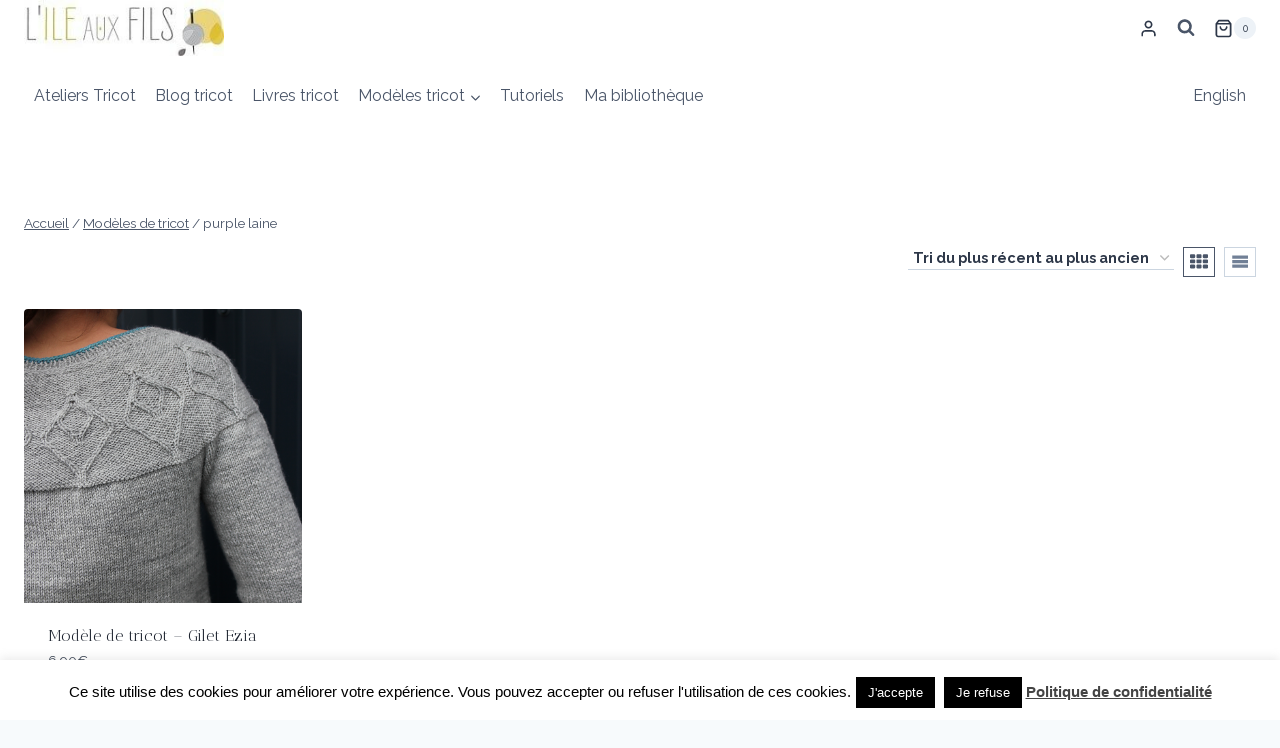

--- FILE ---
content_type: text/html; charset=utf-8
request_url: https://www.google.com/recaptcha/api2/anchor?ar=1&k=6LeZxYAUAAAAAEy5WOVL1ypH5dJ6sxDOOcYBN1Rs&co=aHR0cHM6Ly93d3cubGlsb2ZpbC5jb206NDQz&hl=fr&v=PoyoqOPhxBO7pBk68S4YbpHZ&size=invisible&anchor-ms=20000&execute-ms=30000&cb=k6ycwurjsy9b
body_size: 48803
content:
<!DOCTYPE HTML><html dir="ltr" lang="fr"><head><meta http-equiv="Content-Type" content="text/html; charset=UTF-8">
<meta http-equiv="X-UA-Compatible" content="IE=edge">
<title>reCAPTCHA</title>
<style type="text/css">
/* cyrillic-ext */
@font-face {
  font-family: 'Roboto';
  font-style: normal;
  font-weight: 400;
  font-stretch: 100%;
  src: url(//fonts.gstatic.com/s/roboto/v48/KFO7CnqEu92Fr1ME7kSn66aGLdTylUAMa3GUBHMdazTgWw.woff2) format('woff2');
  unicode-range: U+0460-052F, U+1C80-1C8A, U+20B4, U+2DE0-2DFF, U+A640-A69F, U+FE2E-FE2F;
}
/* cyrillic */
@font-face {
  font-family: 'Roboto';
  font-style: normal;
  font-weight: 400;
  font-stretch: 100%;
  src: url(//fonts.gstatic.com/s/roboto/v48/KFO7CnqEu92Fr1ME7kSn66aGLdTylUAMa3iUBHMdazTgWw.woff2) format('woff2');
  unicode-range: U+0301, U+0400-045F, U+0490-0491, U+04B0-04B1, U+2116;
}
/* greek-ext */
@font-face {
  font-family: 'Roboto';
  font-style: normal;
  font-weight: 400;
  font-stretch: 100%;
  src: url(//fonts.gstatic.com/s/roboto/v48/KFO7CnqEu92Fr1ME7kSn66aGLdTylUAMa3CUBHMdazTgWw.woff2) format('woff2');
  unicode-range: U+1F00-1FFF;
}
/* greek */
@font-face {
  font-family: 'Roboto';
  font-style: normal;
  font-weight: 400;
  font-stretch: 100%;
  src: url(//fonts.gstatic.com/s/roboto/v48/KFO7CnqEu92Fr1ME7kSn66aGLdTylUAMa3-UBHMdazTgWw.woff2) format('woff2');
  unicode-range: U+0370-0377, U+037A-037F, U+0384-038A, U+038C, U+038E-03A1, U+03A3-03FF;
}
/* math */
@font-face {
  font-family: 'Roboto';
  font-style: normal;
  font-weight: 400;
  font-stretch: 100%;
  src: url(//fonts.gstatic.com/s/roboto/v48/KFO7CnqEu92Fr1ME7kSn66aGLdTylUAMawCUBHMdazTgWw.woff2) format('woff2');
  unicode-range: U+0302-0303, U+0305, U+0307-0308, U+0310, U+0312, U+0315, U+031A, U+0326-0327, U+032C, U+032F-0330, U+0332-0333, U+0338, U+033A, U+0346, U+034D, U+0391-03A1, U+03A3-03A9, U+03B1-03C9, U+03D1, U+03D5-03D6, U+03F0-03F1, U+03F4-03F5, U+2016-2017, U+2034-2038, U+203C, U+2040, U+2043, U+2047, U+2050, U+2057, U+205F, U+2070-2071, U+2074-208E, U+2090-209C, U+20D0-20DC, U+20E1, U+20E5-20EF, U+2100-2112, U+2114-2115, U+2117-2121, U+2123-214F, U+2190, U+2192, U+2194-21AE, U+21B0-21E5, U+21F1-21F2, U+21F4-2211, U+2213-2214, U+2216-22FF, U+2308-230B, U+2310, U+2319, U+231C-2321, U+2336-237A, U+237C, U+2395, U+239B-23B7, U+23D0, U+23DC-23E1, U+2474-2475, U+25AF, U+25B3, U+25B7, U+25BD, U+25C1, U+25CA, U+25CC, U+25FB, U+266D-266F, U+27C0-27FF, U+2900-2AFF, U+2B0E-2B11, U+2B30-2B4C, U+2BFE, U+3030, U+FF5B, U+FF5D, U+1D400-1D7FF, U+1EE00-1EEFF;
}
/* symbols */
@font-face {
  font-family: 'Roboto';
  font-style: normal;
  font-weight: 400;
  font-stretch: 100%;
  src: url(//fonts.gstatic.com/s/roboto/v48/KFO7CnqEu92Fr1ME7kSn66aGLdTylUAMaxKUBHMdazTgWw.woff2) format('woff2');
  unicode-range: U+0001-000C, U+000E-001F, U+007F-009F, U+20DD-20E0, U+20E2-20E4, U+2150-218F, U+2190, U+2192, U+2194-2199, U+21AF, U+21E6-21F0, U+21F3, U+2218-2219, U+2299, U+22C4-22C6, U+2300-243F, U+2440-244A, U+2460-24FF, U+25A0-27BF, U+2800-28FF, U+2921-2922, U+2981, U+29BF, U+29EB, U+2B00-2BFF, U+4DC0-4DFF, U+FFF9-FFFB, U+10140-1018E, U+10190-1019C, U+101A0, U+101D0-101FD, U+102E0-102FB, U+10E60-10E7E, U+1D2C0-1D2D3, U+1D2E0-1D37F, U+1F000-1F0FF, U+1F100-1F1AD, U+1F1E6-1F1FF, U+1F30D-1F30F, U+1F315, U+1F31C, U+1F31E, U+1F320-1F32C, U+1F336, U+1F378, U+1F37D, U+1F382, U+1F393-1F39F, U+1F3A7-1F3A8, U+1F3AC-1F3AF, U+1F3C2, U+1F3C4-1F3C6, U+1F3CA-1F3CE, U+1F3D4-1F3E0, U+1F3ED, U+1F3F1-1F3F3, U+1F3F5-1F3F7, U+1F408, U+1F415, U+1F41F, U+1F426, U+1F43F, U+1F441-1F442, U+1F444, U+1F446-1F449, U+1F44C-1F44E, U+1F453, U+1F46A, U+1F47D, U+1F4A3, U+1F4B0, U+1F4B3, U+1F4B9, U+1F4BB, U+1F4BF, U+1F4C8-1F4CB, U+1F4D6, U+1F4DA, U+1F4DF, U+1F4E3-1F4E6, U+1F4EA-1F4ED, U+1F4F7, U+1F4F9-1F4FB, U+1F4FD-1F4FE, U+1F503, U+1F507-1F50B, U+1F50D, U+1F512-1F513, U+1F53E-1F54A, U+1F54F-1F5FA, U+1F610, U+1F650-1F67F, U+1F687, U+1F68D, U+1F691, U+1F694, U+1F698, U+1F6AD, U+1F6B2, U+1F6B9-1F6BA, U+1F6BC, U+1F6C6-1F6CF, U+1F6D3-1F6D7, U+1F6E0-1F6EA, U+1F6F0-1F6F3, U+1F6F7-1F6FC, U+1F700-1F7FF, U+1F800-1F80B, U+1F810-1F847, U+1F850-1F859, U+1F860-1F887, U+1F890-1F8AD, U+1F8B0-1F8BB, U+1F8C0-1F8C1, U+1F900-1F90B, U+1F93B, U+1F946, U+1F984, U+1F996, U+1F9E9, U+1FA00-1FA6F, U+1FA70-1FA7C, U+1FA80-1FA89, U+1FA8F-1FAC6, U+1FACE-1FADC, U+1FADF-1FAE9, U+1FAF0-1FAF8, U+1FB00-1FBFF;
}
/* vietnamese */
@font-face {
  font-family: 'Roboto';
  font-style: normal;
  font-weight: 400;
  font-stretch: 100%;
  src: url(//fonts.gstatic.com/s/roboto/v48/KFO7CnqEu92Fr1ME7kSn66aGLdTylUAMa3OUBHMdazTgWw.woff2) format('woff2');
  unicode-range: U+0102-0103, U+0110-0111, U+0128-0129, U+0168-0169, U+01A0-01A1, U+01AF-01B0, U+0300-0301, U+0303-0304, U+0308-0309, U+0323, U+0329, U+1EA0-1EF9, U+20AB;
}
/* latin-ext */
@font-face {
  font-family: 'Roboto';
  font-style: normal;
  font-weight: 400;
  font-stretch: 100%;
  src: url(//fonts.gstatic.com/s/roboto/v48/KFO7CnqEu92Fr1ME7kSn66aGLdTylUAMa3KUBHMdazTgWw.woff2) format('woff2');
  unicode-range: U+0100-02BA, U+02BD-02C5, U+02C7-02CC, U+02CE-02D7, U+02DD-02FF, U+0304, U+0308, U+0329, U+1D00-1DBF, U+1E00-1E9F, U+1EF2-1EFF, U+2020, U+20A0-20AB, U+20AD-20C0, U+2113, U+2C60-2C7F, U+A720-A7FF;
}
/* latin */
@font-face {
  font-family: 'Roboto';
  font-style: normal;
  font-weight: 400;
  font-stretch: 100%;
  src: url(//fonts.gstatic.com/s/roboto/v48/KFO7CnqEu92Fr1ME7kSn66aGLdTylUAMa3yUBHMdazQ.woff2) format('woff2');
  unicode-range: U+0000-00FF, U+0131, U+0152-0153, U+02BB-02BC, U+02C6, U+02DA, U+02DC, U+0304, U+0308, U+0329, U+2000-206F, U+20AC, U+2122, U+2191, U+2193, U+2212, U+2215, U+FEFF, U+FFFD;
}
/* cyrillic-ext */
@font-face {
  font-family: 'Roboto';
  font-style: normal;
  font-weight: 500;
  font-stretch: 100%;
  src: url(//fonts.gstatic.com/s/roboto/v48/KFO7CnqEu92Fr1ME7kSn66aGLdTylUAMa3GUBHMdazTgWw.woff2) format('woff2');
  unicode-range: U+0460-052F, U+1C80-1C8A, U+20B4, U+2DE0-2DFF, U+A640-A69F, U+FE2E-FE2F;
}
/* cyrillic */
@font-face {
  font-family: 'Roboto';
  font-style: normal;
  font-weight: 500;
  font-stretch: 100%;
  src: url(//fonts.gstatic.com/s/roboto/v48/KFO7CnqEu92Fr1ME7kSn66aGLdTylUAMa3iUBHMdazTgWw.woff2) format('woff2');
  unicode-range: U+0301, U+0400-045F, U+0490-0491, U+04B0-04B1, U+2116;
}
/* greek-ext */
@font-face {
  font-family: 'Roboto';
  font-style: normal;
  font-weight: 500;
  font-stretch: 100%;
  src: url(//fonts.gstatic.com/s/roboto/v48/KFO7CnqEu92Fr1ME7kSn66aGLdTylUAMa3CUBHMdazTgWw.woff2) format('woff2');
  unicode-range: U+1F00-1FFF;
}
/* greek */
@font-face {
  font-family: 'Roboto';
  font-style: normal;
  font-weight: 500;
  font-stretch: 100%;
  src: url(//fonts.gstatic.com/s/roboto/v48/KFO7CnqEu92Fr1ME7kSn66aGLdTylUAMa3-UBHMdazTgWw.woff2) format('woff2');
  unicode-range: U+0370-0377, U+037A-037F, U+0384-038A, U+038C, U+038E-03A1, U+03A3-03FF;
}
/* math */
@font-face {
  font-family: 'Roboto';
  font-style: normal;
  font-weight: 500;
  font-stretch: 100%;
  src: url(//fonts.gstatic.com/s/roboto/v48/KFO7CnqEu92Fr1ME7kSn66aGLdTylUAMawCUBHMdazTgWw.woff2) format('woff2');
  unicode-range: U+0302-0303, U+0305, U+0307-0308, U+0310, U+0312, U+0315, U+031A, U+0326-0327, U+032C, U+032F-0330, U+0332-0333, U+0338, U+033A, U+0346, U+034D, U+0391-03A1, U+03A3-03A9, U+03B1-03C9, U+03D1, U+03D5-03D6, U+03F0-03F1, U+03F4-03F5, U+2016-2017, U+2034-2038, U+203C, U+2040, U+2043, U+2047, U+2050, U+2057, U+205F, U+2070-2071, U+2074-208E, U+2090-209C, U+20D0-20DC, U+20E1, U+20E5-20EF, U+2100-2112, U+2114-2115, U+2117-2121, U+2123-214F, U+2190, U+2192, U+2194-21AE, U+21B0-21E5, U+21F1-21F2, U+21F4-2211, U+2213-2214, U+2216-22FF, U+2308-230B, U+2310, U+2319, U+231C-2321, U+2336-237A, U+237C, U+2395, U+239B-23B7, U+23D0, U+23DC-23E1, U+2474-2475, U+25AF, U+25B3, U+25B7, U+25BD, U+25C1, U+25CA, U+25CC, U+25FB, U+266D-266F, U+27C0-27FF, U+2900-2AFF, U+2B0E-2B11, U+2B30-2B4C, U+2BFE, U+3030, U+FF5B, U+FF5D, U+1D400-1D7FF, U+1EE00-1EEFF;
}
/* symbols */
@font-face {
  font-family: 'Roboto';
  font-style: normal;
  font-weight: 500;
  font-stretch: 100%;
  src: url(//fonts.gstatic.com/s/roboto/v48/KFO7CnqEu92Fr1ME7kSn66aGLdTylUAMaxKUBHMdazTgWw.woff2) format('woff2');
  unicode-range: U+0001-000C, U+000E-001F, U+007F-009F, U+20DD-20E0, U+20E2-20E4, U+2150-218F, U+2190, U+2192, U+2194-2199, U+21AF, U+21E6-21F0, U+21F3, U+2218-2219, U+2299, U+22C4-22C6, U+2300-243F, U+2440-244A, U+2460-24FF, U+25A0-27BF, U+2800-28FF, U+2921-2922, U+2981, U+29BF, U+29EB, U+2B00-2BFF, U+4DC0-4DFF, U+FFF9-FFFB, U+10140-1018E, U+10190-1019C, U+101A0, U+101D0-101FD, U+102E0-102FB, U+10E60-10E7E, U+1D2C0-1D2D3, U+1D2E0-1D37F, U+1F000-1F0FF, U+1F100-1F1AD, U+1F1E6-1F1FF, U+1F30D-1F30F, U+1F315, U+1F31C, U+1F31E, U+1F320-1F32C, U+1F336, U+1F378, U+1F37D, U+1F382, U+1F393-1F39F, U+1F3A7-1F3A8, U+1F3AC-1F3AF, U+1F3C2, U+1F3C4-1F3C6, U+1F3CA-1F3CE, U+1F3D4-1F3E0, U+1F3ED, U+1F3F1-1F3F3, U+1F3F5-1F3F7, U+1F408, U+1F415, U+1F41F, U+1F426, U+1F43F, U+1F441-1F442, U+1F444, U+1F446-1F449, U+1F44C-1F44E, U+1F453, U+1F46A, U+1F47D, U+1F4A3, U+1F4B0, U+1F4B3, U+1F4B9, U+1F4BB, U+1F4BF, U+1F4C8-1F4CB, U+1F4D6, U+1F4DA, U+1F4DF, U+1F4E3-1F4E6, U+1F4EA-1F4ED, U+1F4F7, U+1F4F9-1F4FB, U+1F4FD-1F4FE, U+1F503, U+1F507-1F50B, U+1F50D, U+1F512-1F513, U+1F53E-1F54A, U+1F54F-1F5FA, U+1F610, U+1F650-1F67F, U+1F687, U+1F68D, U+1F691, U+1F694, U+1F698, U+1F6AD, U+1F6B2, U+1F6B9-1F6BA, U+1F6BC, U+1F6C6-1F6CF, U+1F6D3-1F6D7, U+1F6E0-1F6EA, U+1F6F0-1F6F3, U+1F6F7-1F6FC, U+1F700-1F7FF, U+1F800-1F80B, U+1F810-1F847, U+1F850-1F859, U+1F860-1F887, U+1F890-1F8AD, U+1F8B0-1F8BB, U+1F8C0-1F8C1, U+1F900-1F90B, U+1F93B, U+1F946, U+1F984, U+1F996, U+1F9E9, U+1FA00-1FA6F, U+1FA70-1FA7C, U+1FA80-1FA89, U+1FA8F-1FAC6, U+1FACE-1FADC, U+1FADF-1FAE9, U+1FAF0-1FAF8, U+1FB00-1FBFF;
}
/* vietnamese */
@font-face {
  font-family: 'Roboto';
  font-style: normal;
  font-weight: 500;
  font-stretch: 100%;
  src: url(//fonts.gstatic.com/s/roboto/v48/KFO7CnqEu92Fr1ME7kSn66aGLdTylUAMa3OUBHMdazTgWw.woff2) format('woff2');
  unicode-range: U+0102-0103, U+0110-0111, U+0128-0129, U+0168-0169, U+01A0-01A1, U+01AF-01B0, U+0300-0301, U+0303-0304, U+0308-0309, U+0323, U+0329, U+1EA0-1EF9, U+20AB;
}
/* latin-ext */
@font-face {
  font-family: 'Roboto';
  font-style: normal;
  font-weight: 500;
  font-stretch: 100%;
  src: url(//fonts.gstatic.com/s/roboto/v48/KFO7CnqEu92Fr1ME7kSn66aGLdTylUAMa3KUBHMdazTgWw.woff2) format('woff2');
  unicode-range: U+0100-02BA, U+02BD-02C5, U+02C7-02CC, U+02CE-02D7, U+02DD-02FF, U+0304, U+0308, U+0329, U+1D00-1DBF, U+1E00-1E9F, U+1EF2-1EFF, U+2020, U+20A0-20AB, U+20AD-20C0, U+2113, U+2C60-2C7F, U+A720-A7FF;
}
/* latin */
@font-face {
  font-family: 'Roboto';
  font-style: normal;
  font-weight: 500;
  font-stretch: 100%;
  src: url(//fonts.gstatic.com/s/roboto/v48/KFO7CnqEu92Fr1ME7kSn66aGLdTylUAMa3yUBHMdazQ.woff2) format('woff2');
  unicode-range: U+0000-00FF, U+0131, U+0152-0153, U+02BB-02BC, U+02C6, U+02DA, U+02DC, U+0304, U+0308, U+0329, U+2000-206F, U+20AC, U+2122, U+2191, U+2193, U+2212, U+2215, U+FEFF, U+FFFD;
}
/* cyrillic-ext */
@font-face {
  font-family: 'Roboto';
  font-style: normal;
  font-weight: 900;
  font-stretch: 100%;
  src: url(//fonts.gstatic.com/s/roboto/v48/KFO7CnqEu92Fr1ME7kSn66aGLdTylUAMa3GUBHMdazTgWw.woff2) format('woff2');
  unicode-range: U+0460-052F, U+1C80-1C8A, U+20B4, U+2DE0-2DFF, U+A640-A69F, U+FE2E-FE2F;
}
/* cyrillic */
@font-face {
  font-family: 'Roboto';
  font-style: normal;
  font-weight: 900;
  font-stretch: 100%;
  src: url(//fonts.gstatic.com/s/roboto/v48/KFO7CnqEu92Fr1ME7kSn66aGLdTylUAMa3iUBHMdazTgWw.woff2) format('woff2');
  unicode-range: U+0301, U+0400-045F, U+0490-0491, U+04B0-04B1, U+2116;
}
/* greek-ext */
@font-face {
  font-family: 'Roboto';
  font-style: normal;
  font-weight: 900;
  font-stretch: 100%;
  src: url(//fonts.gstatic.com/s/roboto/v48/KFO7CnqEu92Fr1ME7kSn66aGLdTylUAMa3CUBHMdazTgWw.woff2) format('woff2');
  unicode-range: U+1F00-1FFF;
}
/* greek */
@font-face {
  font-family: 'Roboto';
  font-style: normal;
  font-weight: 900;
  font-stretch: 100%;
  src: url(//fonts.gstatic.com/s/roboto/v48/KFO7CnqEu92Fr1ME7kSn66aGLdTylUAMa3-UBHMdazTgWw.woff2) format('woff2');
  unicode-range: U+0370-0377, U+037A-037F, U+0384-038A, U+038C, U+038E-03A1, U+03A3-03FF;
}
/* math */
@font-face {
  font-family: 'Roboto';
  font-style: normal;
  font-weight: 900;
  font-stretch: 100%;
  src: url(//fonts.gstatic.com/s/roboto/v48/KFO7CnqEu92Fr1ME7kSn66aGLdTylUAMawCUBHMdazTgWw.woff2) format('woff2');
  unicode-range: U+0302-0303, U+0305, U+0307-0308, U+0310, U+0312, U+0315, U+031A, U+0326-0327, U+032C, U+032F-0330, U+0332-0333, U+0338, U+033A, U+0346, U+034D, U+0391-03A1, U+03A3-03A9, U+03B1-03C9, U+03D1, U+03D5-03D6, U+03F0-03F1, U+03F4-03F5, U+2016-2017, U+2034-2038, U+203C, U+2040, U+2043, U+2047, U+2050, U+2057, U+205F, U+2070-2071, U+2074-208E, U+2090-209C, U+20D0-20DC, U+20E1, U+20E5-20EF, U+2100-2112, U+2114-2115, U+2117-2121, U+2123-214F, U+2190, U+2192, U+2194-21AE, U+21B0-21E5, U+21F1-21F2, U+21F4-2211, U+2213-2214, U+2216-22FF, U+2308-230B, U+2310, U+2319, U+231C-2321, U+2336-237A, U+237C, U+2395, U+239B-23B7, U+23D0, U+23DC-23E1, U+2474-2475, U+25AF, U+25B3, U+25B7, U+25BD, U+25C1, U+25CA, U+25CC, U+25FB, U+266D-266F, U+27C0-27FF, U+2900-2AFF, U+2B0E-2B11, U+2B30-2B4C, U+2BFE, U+3030, U+FF5B, U+FF5D, U+1D400-1D7FF, U+1EE00-1EEFF;
}
/* symbols */
@font-face {
  font-family: 'Roboto';
  font-style: normal;
  font-weight: 900;
  font-stretch: 100%;
  src: url(//fonts.gstatic.com/s/roboto/v48/KFO7CnqEu92Fr1ME7kSn66aGLdTylUAMaxKUBHMdazTgWw.woff2) format('woff2');
  unicode-range: U+0001-000C, U+000E-001F, U+007F-009F, U+20DD-20E0, U+20E2-20E4, U+2150-218F, U+2190, U+2192, U+2194-2199, U+21AF, U+21E6-21F0, U+21F3, U+2218-2219, U+2299, U+22C4-22C6, U+2300-243F, U+2440-244A, U+2460-24FF, U+25A0-27BF, U+2800-28FF, U+2921-2922, U+2981, U+29BF, U+29EB, U+2B00-2BFF, U+4DC0-4DFF, U+FFF9-FFFB, U+10140-1018E, U+10190-1019C, U+101A0, U+101D0-101FD, U+102E0-102FB, U+10E60-10E7E, U+1D2C0-1D2D3, U+1D2E0-1D37F, U+1F000-1F0FF, U+1F100-1F1AD, U+1F1E6-1F1FF, U+1F30D-1F30F, U+1F315, U+1F31C, U+1F31E, U+1F320-1F32C, U+1F336, U+1F378, U+1F37D, U+1F382, U+1F393-1F39F, U+1F3A7-1F3A8, U+1F3AC-1F3AF, U+1F3C2, U+1F3C4-1F3C6, U+1F3CA-1F3CE, U+1F3D4-1F3E0, U+1F3ED, U+1F3F1-1F3F3, U+1F3F5-1F3F7, U+1F408, U+1F415, U+1F41F, U+1F426, U+1F43F, U+1F441-1F442, U+1F444, U+1F446-1F449, U+1F44C-1F44E, U+1F453, U+1F46A, U+1F47D, U+1F4A3, U+1F4B0, U+1F4B3, U+1F4B9, U+1F4BB, U+1F4BF, U+1F4C8-1F4CB, U+1F4D6, U+1F4DA, U+1F4DF, U+1F4E3-1F4E6, U+1F4EA-1F4ED, U+1F4F7, U+1F4F9-1F4FB, U+1F4FD-1F4FE, U+1F503, U+1F507-1F50B, U+1F50D, U+1F512-1F513, U+1F53E-1F54A, U+1F54F-1F5FA, U+1F610, U+1F650-1F67F, U+1F687, U+1F68D, U+1F691, U+1F694, U+1F698, U+1F6AD, U+1F6B2, U+1F6B9-1F6BA, U+1F6BC, U+1F6C6-1F6CF, U+1F6D3-1F6D7, U+1F6E0-1F6EA, U+1F6F0-1F6F3, U+1F6F7-1F6FC, U+1F700-1F7FF, U+1F800-1F80B, U+1F810-1F847, U+1F850-1F859, U+1F860-1F887, U+1F890-1F8AD, U+1F8B0-1F8BB, U+1F8C0-1F8C1, U+1F900-1F90B, U+1F93B, U+1F946, U+1F984, U+1F996, U+1F9E9, U+1FA00-1FA6F, U+1FA70-1FA7C, U+1FA80-1FA89, U+1FA8F-1FAC6, U+1FACE-1FADC, U+1FADF-1FAE9, U+1FAF0-1FAF8, U+1FB00-1FBFF;
}
/* vietnamese */
@font-face {
  font-family: 'Roboto';
  font-style: normal;
  font-weight: 900;
  font-stretch: 100%;
  src: url(//fonts.gstatic.com/s/roboto/v48/KFO7CnqEu92Fr1ME7kSn66aGLdTylUAMa3OUBHMdazTgWw.woff2) format('woff2');
  unicode-range: U+0102-0103, U+0110-0111, U+0128-0129, U+0168-0169, U+01A0-01A1, U+01AF-01B0, U+0300-0301, U+0303-0304, U+0308-0309, U+0323, U+0329, U+1EA0-1EF9, U+20AB;
}
/* latin-ext */
@font-face {
  font-family: 'Roboto';
  font-style: normal;
  font-weight: 900;
  font-stretch: 100%;
  src: url(//fonts.gstatic.com/s/roboto/v48/KFO7CnqEu92Fr1ME7kSn66aGLdTylUAMa3KUBHMdazTgWw.woff2) format('woff2');
  unicode-range: U+0100-02BA, U+02BD-02C5, U+02C7-02CC, U+02CE-02D7, U+02DD-02FF, U+0304, U+0308, U+0329, U+1D00-1DBF, U+1E00-1E9F, U+1EF2-1EFF, U+2020, U+20A0-20AB, U+20AD-20C0, U+2113, U+2C60-2C7F, U+A720-A7FF;
}
/* latin */
@font-face {
  font-family: 'Roboto';
  font-style: normal;
  font-weight: 900;
  font-stretch: 100%;
  src: url(//fonts.gstatic.com/s/roboto/v48/KFO7CnqEu92Fr1ME7kSn66aGLdTylUAMa3yUBHMdazQ.woff2) format('woff2');
  unicode-range: U+0000-00FF, U+0131, U+0152-0153, U+02BB-02BC, U+02C6, U+02DA, U+02DC, U+0304, U+0308, U+0329, U+2000-206F, U+20AC, U+2122, U+2191, U+2193, U+2212, U+2215, U+FEFF, U+FFFD;
}

</style>
<link rel="stylesheet" type="text/css" href="https://www.gstatic.com/recaptcha/releases/PoyoqOPhxBO7pBk68S4YbpHZ/styles__ltr.css">
<script nonce="PlkDHREvS4LHrDuRhxCxQA" type="text/javascript">window['__recaptcha_api'] = 'https://www.google.com/recaptcha/api2/';</script>
<script type="text/javascript" src="https://www.gstatic.com/recaptcha/releases/PoyoqOPhxBO7pBk68S4YbpHZ/recaptcha__fr.js" nonce="PlkDHREvS4LHrDuRhxCxQA">
      
    </script></head>
<body><div id="rc-anchor-alert" class="rc-anchor-alert"></div>
<input type="hidden" id="recaptcha-token" value="[base64]">
<script type="text/javascript" nonce="PlkDHREvS4LHrDuRhxCxQA">
      recaptcha.anchor.Main.init("[\x22ainput\x22,[\x22bgdata\x22,\x22\x22,\[base64]/[base64]/[base64]/ZyhXLGgpOnEoW04sMjEsbF0sVywwKSxoKSxmYWxzZSxmYWxzZSl9Y2F0Y2goayl7RygzNTgsVyk/[base64]/[base64]/[base64]/[base64]/[base64]/[base64]/[base64]/bmV3IEJbT10oRFswXSk6dz09Mj9uZXcgQltPXShEWzBdLERbMV0pOnc9PTM/bmV3IEJbT10oRFswXSxEWzFdLERbMl0pOnc9PTQ/[base64]/[base64]/[base64]/[base64]/[base64]\\u003d\x22,\[base64]\\u003d\x22,\[base64]/w5Q8WErDsMKowrfCgsOHw5bCisOUwpnChSPDjHxVwrzDmMKIAwVScjjDgTJxwobCkMKqwq/Dqn/CssK1w5Bhw7DCiMKzw5BzeMOawojCnDzDjjjDrVpkfjTCqXMzTSg4wrFkWcOwVAE9YAXDmsOBw599w4ZKw4jDrQvDonjDosKxwqrCrcK5wqsTEMO8acOjNUJKOMKmw6nCjxNWPWnDqcKaV1TCk8KTwqEKw4jCthvCqmbCol7CmEfChcOScsKGTcOBLMOKGsK/[base64]/AcKjw7fDh8KMw7LCjjDCiS4VK09gaEHDhMOJecOXMsKDG8KEwpMyBlhCWk7ClR/CpWdowpzDlkJwZMKBwrfDo8KywpJIw6F3worDpMKVwqTClcOvG8KNw5/[base64]/CunMdw5LCtsOEBCl+wobDpR5Ww4sQw65Jwo1aC1QbwoIZw6ZDeAVtXWLDiE/Dr8OkKRxBwo5ZZyPClygdcMKOQsONw57CjSPCm8KYwoTCgsOYVsOOGh7CtgJ7w5bDqGTDicO/w6s/wo/DnsKXF1XDlD4fwonDigpOJjbDhsOMwp0nw6nDsTVlCMKywr9Nwp/DvsK/w4DDn1QDw6zCh8KVwrxQwpB0W8OBw5vCgcO0GcO5P8KBwoXCicKTw7x8w7DCuMKAw7RYUMKPVsOHB8Osw5jCpnzCtcO/JAbDog7CjH46wqrCqcKAVsORwpo7wqsaHGA+wrghBcKkw54dA2ECwp4twqLDu07CoMOIP2www7LChRY1AsOAwq/DiMOqwozCoCHDoMK6ehpuwpvDtl5bEsO6wrhwwonDrMOQwr1Jw4dDwrbCg28UTxvCmcOIMFZ0w5/Cj8KYGjBCwp3CiW7Cqy45DzbCq1YRZCLClV3CsA9OMEbCuMOZw5jCgT/Ct20rK8Ofw5UBVcOpwpYaw6vCqMOoADlDwozChmnCujnDiUfCugMPYcO1C8KUwqkBw7fCniZAwpzCmMK4w4bCnADCiDdjLT/CicO+w50oGB1TEsKkw4fCtQ3DvARtTRnDnsKtw7TCscO7HcO/[base64]/DnMOawrLCgcK7w5kIworDrsOuw6TDjHHDjsOBw7PDoRLCocK0w4nDn8OtGFvDgcKuDsOIwqwPQcKqIMOcT8KWOxYbwpEuVcO0Tn3Dj3DDsW7Ci8OvQQjCgkXDt8OPwo3DhBvCgMOlwqsLBlUmwrRdw5YDwpLCtcKYVsKfCsOCOw/ClcKuTcOUYzhRwpfDnMKMwqPDh8Kzw5vCmMO2w6VUw5zCmMOLasKxL8Ogw7QRwrQ7wqMOEkXDl8OPZcOEwo4Tw69Owrk6Jwkbw4tYw4MjFsOfJkddwpDDl8OIw7PDo8KVaQPDrAnDhDvDpULCs8KUMMO7MxDDpsODC8KYw6h3EyfCnQLDpwDCji0dwq/CqRYQwrDCpcKqwrNGwqhdPl/DosK2w4MiBmooLMO7wrnDssOdPsOTBMOuwq56GsKMw5XDrsKwURFvw5jDsyhzTUllwrvCn8OKCsOAdhPCqmhtwoxQHmLCuMOww7Naf3phB8Ouwpg9a8KIIsKqwrREw7xzTxfCjnBYwqrClsKbGkgaw5I4wochTMKSw53CmlvDmMOoQcOIwrzCriFMJjHDncOIwp/[base64]/Cm8KCSMOiBlzDssOTE8KTwpTCgRlzw7fDn0LCgzfCl8OTw4nDgsOlwroUw54YMAk0wq8vVhRPwoHDksOsdsKLw5/Ct8K4w5EoEcKSKBp1w40SfsK7w4sww69AVcKHw4Rww7A8wq7Ci8OJFAXDsRXClcO4w6nCuktKPMOqw6/DgiA9BlbDsk8rw4IXJsORw4tgcmDDmcKgfB4Ww5JmLcO9w7jDkMKNBcK0F8K3w7nDp8O9QgVTw6ssYMKsecOGwpzDlWrCvMOXw5vCtyoUWsOqHTDCjys/w7trV3BlwrXCvFJiw7/[base64]/DhxXCisOOw5YRw6/[base64]/[base64]/w6kcAsKyAcO4O0jDvsK8KksOY8KrwpYfw7LDl0vDrxp6w4PCrcOvwrRFXcKkNVXDr8OpO8OyBy/Cp1rDusK9aQxVHRDDp8ORZE/[base64]/wpzCqMKaCcKAXcKDw5p9w69zwq/DgkPCr8KoG0wiVkDCun7CnjJ9WnZQBVvDthbCvHfDqcOKBQAZU8KvwpHDiWnDjgHDmsKYwoPCvcOnwpAUw4kyDynDiVbCpWPDpBTCiFrCjcKAZcOhTMOKw5HCt0IQEyPCl8Oqwpgtw5ZDTmTCuUckXjh3w7p/AgJFw4gCw5PDj8OKwo99YsKLwrxiLltMPFzCr8KbCMOMB8O6Axo0wotyK8OJYD1CwqIPw4cfw6jDksO7wp0sM1/DpcKJw7nDjANbTWJdacKDJmHCo8KJwoF5IcKqexBKNsK/acKdwpodCj8EWsKOXmnDrQTCgMKfwp3CrsO3dsONw4ULw5HDlsK+NgPDqMKEWsOpAzh/ccOVBnPCizpCw6vDrwzDq2PDsg3DiSHDvmQ7wo/DhzjDsMOXNWARBcKzwrptw6Jnw6/[base64]/CvRFMwogywoTCpW3Dgndhw4FpwrXCt1/[base64]/VDF0GWbDowDCncOSNEwJw4BaGMOsBcK8RcOqwqpNwpDDolN5Fh/CnD9ISDdiw6VQSwXDj8OuCE3CrmoNwqstKyItw67DpMKIw67DgsOcw49Gw53CiBphwpnDl8O2w4HCv8OzawlRNsO+ZxrDgsKxa8OxbXTClCEjwr/CuMORw5/Cl8KUw5MOIcOPLCXDvMKiw4oDw5DDmjTDmcOqRcOhAcONXsKjRFl+w7ZRCcOpN2zDvMOsVRDCnD/DjRwLZcOnwqsEwr9+w5xlwoxEw5R3w7Z8c1kuw5wIw4tfW2bDjsKoNcKbecK+N8OWdsOzYzzDtgsFw4lCVQrChsKnAi0XYsKGSivCjMO2ZsOfwoXDjcKkQBbDlMKgBSbCosKpw6vCnsOKwqgxL8KwwoswGi/[base64]/[base64]/wonCksKaw4onFMOPGcOZw7ESw6fCkcOPw4d9asONdcOeAW/CucKKw7MYw5NyOnxebsKUwogBw7cTwrcNdcKvwrRswplGN8OrC8Kzw6QSwpzCkHDCq8K/wozDrcOgMBQ4UcOdZzPClcKWwp5uwrXCpMOXC8K3wq7CjsOSw7YjQMOSw5MyZWDDnBUkV8O5w6fDicOlw70bdlPDhRXDt8OtUUrDgxp4bsOWISPDo8KHUcO6NcOuwrJOE8OYw7PCgcOawr/DgilxLibDiScWw6pLw7hbW8Kmwp/CgcKuw7gUw4rCoCstw6XCnMKpwpbCsHIBwppjwrFrN8Kdw7fCvjvCl3XCv8OkQsK8w47Dj8KyDsOjwo/CpcO7wpMSw6FXSGrDnsKYHABRwoDDlcOnwp/[base64]/fSjCvcKww53CjifCuMKmw73CpsONCcO2KjBJfcKtESQDwqdqw4HDmihtw5NAw49MGwfDjsKvw7lACsKOwo3CnntfaMOZw4/[base64]/Cq8OFBHzDkTAOwpvDqsK4dsKXwp0vw5rCucKkPRswFsOuw6rCu8OEFiszXsKpwqJ4wrjDllnChcOjwrZsVMKLU8OlO8K+w7bCksOlXk9+wpcqw4grw4PCgFrCsMKuPMOFw53DtQoEw7JjwqJLwrEDwrrDqHLCpWvCs1d/[base64]/[base64]/DtMKfwoM1AysSYMOZw5Nhw4HCtQ8twoA/SMOkw5UWwrsjNMO3UMKSw7bDucKfYsKuw7UKw6DDlcKtPzM3DcOqKArCtMKvwp5fw4QSwrIBwrDDv8OydMKIw53CnMKvwpgXVk/CkMKtw43CscKSNCJsw6rDssO7NVvCrMOtwrzDhcK6w6bCqMO2wp4Kw6fCi8ORb8OUbcONERbDl1XCgMO/QTPCu8KVwqbDhcOSOHs2HmMzw5VOwrVKw41Pwo5xV1bCik7DgCXDhGM0CsOGEyYfwrIqwobDmA/Cp8Otwo59QsK/bTHDoRnClMK6SUjDh0/ClwE+ZcOfQi4YGQ/DjsOLw4VPwrU2VsOxw77DhmbDgMO/w5Uvwr7DrCbDtgwmWhHCiXIPU8KiBcOmK8ORUsOLO8OGUV3Du8K5HcOtw5/DlMOgF8Ksw6VkFXLCpi7DsifCisOCw5RXL1bDhjnChHpcwrlzw4x3w4J3VW12wpc9JsOUw4gAwpN8BETCp8OMw6jDp8OAwqIEbjrDszoNMcOEbMOMw5MKwpTCrsOqO8OHw4/DrFTDpQvCjGTCp27DgMKoE3XDqQxvMlDDgMO0wrzDn8K/wqbCg8OdwobCgx8DdX9Ew5DCrkpMQSpBCl9nAcOewpbCkzcywpnDuTJnwrZRa8KpPsO+w7bCs8ODeFrDhMOiFgEDwr3Dq8KUVAEiwpxya8OqwrPCt8OHwocsw5tVw5nCl8KbNMOwImhDd8OCwoYlwpbCtMKeYMOBwpvDnGbDrMOoSsKEYMOnw7d5w4rCli9qw5DCjcO/w4vDlALCmMOBTsOpMzR0YChRckB7w61mIMKLHsOzwpPCvsORwrPCuCXDiMKsHDXChV3Co8Ogw4NBPQIwwp9Rw6VEw6nCn8OWw63DiMKXLcOYCCYpw7IBw6UIwoISwqzDo8OLXU/ChcOWRk/CtxrDlQHDp8OzwrTCscOrcsOzFMKFw78/[base64]/WcOCw4lhw5HDncK8w5V6MULCssO9w5dwXMOfcVjDscO+KizCshI6LcO6AjjDih4LJMOxF8O9dMKMUXI3AREYwrnDrl0bwqtNIsO8w7jCr8OEw517w5hUwq/[base64]/R2/CrsKacxctZMOnw6bDvcOlMUh+woPDmgTDv8K2wqTClcOnw4plwrjCmhcqw69YwqNjw54hUgfCr8KFwosbwpNaQGoiw74UN8Oiw73DsS5WJcOvE8KSHsKUw4rDu8OVK8KXAsKsw4rCpQzCtn3CjSLClMKUwp3Cp8O/ElHDsUFKcsOYwo3Cqm9DdA9hOGxwOMKnwoxfKDY9KHZ7w6dpw5oiwqVXLsOxw6gbCMKVwr89wpnCncOYXE1SYADCnHpiw4PCusOVOHwUw7luasOxw6LCm3fDiyMCwoAHS8OROMKIMxTDhiXDicOHwrfDiMKaXwQgWXZ/w40Dw4MTw6vDv8KECkDCuMK1w6p2Nh9Kw7Bbw6PDgsO/w6cSEsOqwpzDuj3DkDZdB8OrwpJTMMKhdGvDpcKEwq57wprCkcKeYUTDu8OOwpQuw4k2woLCsCE2QcK/QjR1ZH3Ch8KvBBkgwpPCk8OUYsKSw57CrTUKAcKXPMKDw6nCvS0XdHPDlA5xa8O7NMKOwqcOABbCmcK9HXhSAg1nWmVNL8OkJ2/[base64]/DosK3woh2L8KFYQxmwoN+wpseasOJeTQYwrJxMcKZGcKkVDnChTlmRsO+d27DjzZHBcOHTsO2woxmE8O5SMO8UMKaw6EZD1MIeivDt3nCjhXDrHtNSQDDgsKswonCoMODFDfDpzjCtcKawq/DoS7Dh8KIw7RzRFzCgUcxa1fDtsKPKUF2w5rDsMO9CE92VMKKT2/CgcKDTHrDr8Ktw5lTF01FO8O3O8KRMhdMMULDhWXCnyUgw5jDhMOSwqZ8VF3CoBJRScKyw4DCl2/CuCfCo8Oaa8KgwpFCBsKhNC9mwrlfXcO1OSM5wrjCpGYYRkpgw6vDmGAowq07w4MiIm8hXsK7w6N4w4NxdsK2w5kDL8KUAsKkLl7DrsOFf1dMw6LCs8O5VSk7GSPDnMOWw7JmKzIaw5ULwrDDscKgacOcwrs1w5PDuW/DiMK0wq/DrMOxQcO0c8O8w5/DjMKVScK8SsKjwqrDhxzDrWfCtFQPEjXDr8OQwrbDlhfCvsO8wqRnw4HCh2c7w5zDgikxIMKRZXDDmUbDlD/DtgLCkMKow5kaXsKnScOYCsKlEcOuwqnCqcKpw7lqw5gmw4BLdkHCmHTDlMKrWcOZw4sgwqfDunbDo8O6AUcbEcOmEMK4AkLCr8OLNRUNGsO9wpl2PGnDhHFjw5YDU8KSF3Ulw6/[base64]/[base64]/CucK/UQhCwp3CuMK+w54yTjjDtsO5w4vCvWhCw5HDk8KaYgVHV8OOOsOLwpbDsx3DiMOuwp/CicKMXMO/GMKzSsOhwprCoVfDpDFpw47CpBl6Ky8twpwYYzACwq7CiRXDksKiUMKMRcOCTcKQwrLCucO/dcOqw7jCpcOXVsOfw73DtsK9DwLClyXDj3HDpRRYTlI4wqXDrCnDpcOSw67Ct8OJwr1gN8ORwoRmHz1Awotow5R8wpHDtX0awqPCuxcjH8OYw4HCksKpMnfDlcOlc8OmPMKBax82cjDCjsKQE8OfwqFjw4/DiQsGw7Ruw5vCs8KkWkFTZCwPwrbDshnDpj7Cm33DucO3FcKTw5fDqArDsMKQVRzDjUR7w4g+YsK5wr3DhcOnEsOWwr7CvcKzKlPCu0rCnTjCgXPDtCcuw4UBRsKhcMKqw5E7ScK2wqjClMK/w7YJBFXDuMOePUdHLsOOYsOtSi7CmGnCj8OPw7cHLmXDgAtiw5cZFMO2U3B3wqDCisOoKMKnwqLCsgZYV8KEd18gWMK9dAXDhsKESXTDi8KLwqpINsKmw6/DncOdJ2QvQWXDn3EXQcKeZBLCrsKKwrvCrsOOScKsw6VJM8KeesK3CnUIBGPDuRRkwro3wp/DiMOYPMKBbcOSfSB+JQHChSMrwpDCi1HCrTlvW28Pw7BCBcOgw4NVACTCh8OTOMK4d8Oob8KGWHUbPwvCq2LDn8OqRsO5c8OIw6PCkgDCs8K2HSEOARXCssKreVUVAnJDIMKWw57CjjPCsh3CmjI2wpV/[base64]/[base64]/CninCqcODG8O9IMKTwprDjQjDpQtMwrfCncORw4MxwqhPw67CsMOxTALDjmV+BkbCnm/ChQLCnyJIPD7CtMKeNjBUwo/[base64]/Cu1XCnkhGw5FdZMO+YFzDlcOYN8OjLQnCmAoAw6/CuzzCgcOxw4rCu11NNgTCvsO7w6JeL8KPw41bw5rDuWPDh0kLwp8ew6t/woPDrDEjwrI+LMKmUSpobXTDtcOLZi/CpMOGw7pLwqFpw6/CicOyw7w5XcOqw6MYcS3CgsKrw7Qyw54BbcOXw4xGMcKaw4LCmU3DiTHCmMKew5IDSkkQwrt+BMKlNGRHw4ZNFsKxwq/Dv2RbOMOdZ8KeYsK2DMOCMTbCjH/DhcKyWMKeD09Iw41YIi/DjcKpwrcsfMK8LcKJw77DlS/ChSnDlipMUcKaEMOKwqHDvWTClQZIamLDpConw6xdw6dJw5DCglbDm8ONHzbDucO7wo98RMOpwpnDu2/Cg8K1wrgFw4EEWcK4LMOhPsK4Y8KOHsO8U1nCvmDCu8OXw5nDpi7CrTEew4YpPwHDiMKRw7bCosOlZHXCnT3CmcKswrvDsGlKBsKCwpNbwoPDrAjDr8OQwqwXwrAtKTnDgx0Efw3DhMOXZcORNsKswr3Dgh4pZ8Oowqg1w4TDuW01XsKiwq0gwq/[base64]/ci3DoDcdwq/CqyEoNcK7QcKTwpfDpUxrwo9vwpLCosK0w5/[base64]/AMOtQRvDvWrCukgPenwxSsOQw7nDk8K8ccKew6szAcK1IMK+wpkxw5BSasKPw41WwojCqVQwen4bwrrCq3XDusKrZVPCpMKzw6EawprCtR3DqUc5w6onOsKRwrYPwow2IyvCt8O0wq0ywrnDqT7CsnVoRlDDqMOiMFotwoc/[base64]/Du8OvUBpyw4HDlMOLw5ElwobDtHnCo0rCo3nDsHovLAjCjsO3w65VKMKbEQRKwqwlw78qwoXDtwEQQsOEw4rDgsKQwrPDqMKmZMKDOMOADcOQbMK9P8Kbw4/DlsKyfMOAPGVFwq/DtcK5R8KGGsKmeB7CszDCv8K/w4nDrcOhNXFnwrfCq8KCwqEmw77DmsO7wprCjcOEB2nClBbComnDpgHCq8K0MzPDiVsUA8OCw6oKG8O/aMOFw5MkwpHDg3fDhDgawrfCo8KBwpVUa8KIF2kHA8OBMGTCkgTDhsOCWCkqbsKjZWQLwqdXP1/DkXRNbUrCt8OkwpQoc3vCi1LCj2zDjgg1wrRTw6fDoMOawqfCr8Kuw7/DnFbCgcKmCxTCrcO0P8KXwrc8GcKoM8OvwpsGw4B4HDvDt1fDrxV7MMKGBFrCrirDi08dTSh4w4YDw6hQw4ciw4DDo3LDj8KMw6QOIMKsLV/CkzYHwr7DlsOrXnwKfMO/F8O1XWDDssKTTCxvw6RgNsKEM8KPO1c+GsOnw5LDqQdwwq0Xw77Cgn/DoDDCiz0OSVvCjcO3wpXCr8K9aUPCksOXTh85BCB7w5vClsO0VMKLMj7CksOPAhNLS3kfw4UtLMKsw4HCqcKAwoNZd8KjJ3JSw4rCsh9VXMKNwoDCuE8obzhOw7XDpsOmdcOYw7zCqFFjHMKYQEnDtlfCtFghw6c3GsO9bMOuw4/[base64]/CpTTDsmwAaMO6Rm3DiyhrB8KSw78zw7R4W8OpawwxwonCggEwPBoNw7vClcK7OQ/DlcOaworCjMKfw5QVKgF4wpzCicKUw6R0eMKnw6HDr8OLCcKmw6nCscK+w7HCoUssNsKnwphbwqRxPcKkwqfCnsKJKwzCpMOJTjjCscKtG2/ClsK9wqvDskvDuwPDs8OOwoNZw7jCrMO0Ln/DpzXCqnrCmMO2wrjDiibDpm4Uw44YO8OiccOiw6LDtxXDrAHDrxrCiA18DmZQwoQAw5zCsz8ceMO0McOfw4NgRxUpwqEQbXbDmArDqMOXw7jDl8KywqoVwoR+w795S8Otw7UDwq/DtMKbw7wFw7bCusKbBcOicMOlX8K0NSgHwrkZw6JZOsOewoMTeQTDgsKgH8KeeDjCjsOswpTDkHrCvcKpw4gYwpUhwr8rw7TCuScZD8K/[base64]/Dhglqw47DiXbDr8KpaVnDrcOXaiwSw4x3w49bwo5jBMKWJMOXeALClcOBOcKocxQKcMObwqAZw5J7AsK/[base64]/Cp8KiMVhoaMK2VMOeCm/DrV4Ww51naHPDix8/H2/CrMKYS8Odw57Dvkksw4cgw6wKwrPDiREEworDnMOOw5Jbwo7Dh8Kww78LVsOowprDmhEdaMKaP8K4GkdIw60BDBTDs8KDT8Kzw5YUcsK8e3zDvk3CqsKzwqLCk8Kiwp4xJ8OxV8K1wqbCqcKvw6M5woDDvxLCssO/wqpzY35uPxEHwrnCjsKHacOZa8KsNTTDnQ/[base64]/Du8KxBsObNsOVKwthfcOKHMK+XGBIL3TDgcOKw4dma8KaYlcuSGd+w6zCscOIV2XDhTHDsiHDgAfCgcKvwpUWG8OXwofDig3CncO3ElTDvVEcYylPVMKKYsKjVhTDojFEw5dYBTbDi8KBw5LCkcOMOw8Yw7/DkFVAY3TCvcK2wp7CusOAw5rDmsKwwqLCgsOVw4sNMHfDrMOKM2cmVsO5w4Y/wr7Dn8Otw7DCuFDClcKbw6/CjsOew4tdOcKteSzDl8K5Y8OxS8O+w6/CojZlwp8JwoYURcOAVSDDjsKIw5HCtXzDocKNwrHCn8OtbTUqw5HCusKkwrbDkml6w6ZGVsKtw64wAMOewoZrwqNWWXpBZl/DiSUDZ1tvw7huwqrCpsOwwojDmFURwrBOwrI5PUs2wq7DtMO5V8OzTsKoa8KAcWkEwqAmw5bDknvDuyDClGcFesKfwp52VMOFwpBow73DsF/DhD4fwpbDoMOtwo3CpsO/[base64]/CmMOxZGwfdgtkwrfDiB9IBgJiwoNBGsO2wocsbcKLwqsdw60mc8KBwq7DnnwXwrfDjWbCmMOIWH3DvMKXVMOKXcK/wqvDnsKiBE0mw7vDsCBbG8KxwrApdhXDkxIjw6sUJyZuw5/Cm3d0wprDhcOmc8KjwqXCjgjCs2Avw7TDkz4iayEALGHDsGFYEcOUJ1nDp8O+wolOQgREwogqwpE/CVPCocKHU3xLCjA6worCq8KsCw3CrXXDkGsGbMOqeMKwwoUewrDCh8O5w6PCv8KGw41pEMOpwqwWLMKrw5fChXrDkcOowp3ClFxcw43CmhPCkhTCtcKPIi/[base64]/DlEFLw5vCv8Kjw7vCncKxwrFyWg3CosK8wrR4NMOmw73Ciy/CvMOlwrzDoVd2GcOSw4tgKsO9w4rDrUpVRgzDpRcEwqTDrsKLw49cURTChFJLw7HCuGAcOU3DpWlFZsOAwoB7LcO2YzBzw7/CucOsw4LCnsOtwqbCs1PDm8Ohwo/CiHTDvcOUw4HCp8Omw4V2FwXDhsKiwrvDqcO0Oh0UKnfDm8O9wotHQsOIQsKjw69pRsO+w4Rcwq7CtcOhw6nDqsK0wqzCrnLDpiLCr1PDosO5TMKXa8OOQsOzwpDDuMOSLmDCinVowrp7woEaw6nChsKowqluwqXCoHUva2EmwrsRw5/DvBjCvkNWwpPChSh9A13Dlnd4wqrCkg3DncOmSUs/FcOzw67DssKNw5YVbcOZw6TCkWjCpiHDuwMyw6RINEckw4g2wqUBw5BwJ8KwTWLDhsOXV1LDq0vDsizDhsKWcnwtwqTCksOjVhrDu8OfcsK9wpZLaMOdwr9qdTteBARdwr7CkcOTUcKfwrTDu8Ocd8Oow6xqEcKELBPCvjzCrVHCisONw4/CrCBHwoBhD8OHKMKJFsKBB8KdXCrDosO/wqMSFz3Dqixjw7XCsAp8w4piYGVswqguwp9kw4bCg8KkQMKCUCwrw4cjGsKKwpHCnsKlSUfCrEs8w5MRw6fDscOvMHPDv8OiX37DhMO1wr3CssOBw6XCvcKZbMOhdXzDq8KtUsKmwooZGwTDi8Omw4g4dMKVwq/[base64]/CtTEgChnCh8OoQylxw65Tw4DCpcK7M8KdwrhiwrHCmcOGDyQiBcKmLcOewqnCjwPCqMK6w6LCnMOhGsOZw5/[base64]/DssOdKMO8GcOCwpDDl8KPw4XDv3XCiQEoEsONPkHDsMKFw7ASwqzCgcODwrzCkyZaw6MzwqTCrUzCnyVIEnNCCsObwpzDl8O+D8KIZMOvUcO9bT0BdzFBOsKewrVGQyDDusKAwqbCjnU5w4nCq1lOdsKtRynCiMKVw4/DocOkdgBmTcOUcHrCl1M1w4XCvMOXJcOJw7LDigvCoTLDumjDlV/CqsO8w7zCp8O6w4MwwrvDuG/DkMO8Aht/w6EiwrDDo8KuwoHDnsOSwoVKwrLDnMKYEWbCk2bCvVNzDcOdccODFnphbirDr1kIw58dwpXDskQiwr4sw5lGLB3DlsKBwrjDhsOCb8OIFsOYUkbDs3bCvmXCpMKTBGLCgMKEPwsawpfCn0vCjcKNwr/DvTTDiAhywqtSaMKbaFsVw5swMQbCg8K7w4dBw403Wy/DqwV/woomw4PDsmzDsMKuw71QKB7CtR3CqcK5LsKow7tywrk6OcOpw7PCg3rDozrDjcOJYsOmaG/Dh0gOCsKMPywTwpvCkcO/D0LDu8OPw5IdWgrDjMOuw43Dr8K+wpliBFjDjCzCmsKqFAdiLcKNNcKKw4LCh8KiOGp5wogMw4LCnMOVRMK6RcK8wr8hTyfDqFsbccOrwpNNwqfDn8O0T8KywpzDkgp5c1zCksKNw77Cvx3Di8OfZMKbMsO/RGrDisONw5zCjMORwpjCssO6KATDnGx/woA0ecKMKcOIFwPCpip7WUcaw6/Cj3M7CAd9XMOzJsOGw7oRwqRAWMOoFjXDmWfDusK9ShDDlzp/RMKcw4PCqivDiMKxw54+QyfCjMKxwrfDmgd1w4vDvHPCg8OEw7jDq33Chm3Dk8KHw51ZUcOTAsKVw5p5W3LCg0skSMOawrMFwovDolfDrEHDj8O/wpzDj0rCh8Kpw6DDscKXQVpvCcKPwrrCpMOsDk7ChHbCs8OMHSfCrcKZcsK+w6XDtXzDlsOEw5/CvAIhw7gqw5PCtcOLw63CgGpTQhTDl33Dq8KyB8K3MBRbPQk6UsKhwodNw6TCrH8UwpV4wptUEExQw5IVMS3Ct3PDnSVDwrljw7/[base64]/[base64]/XAcJwrZwdsOBwq9TdsKzwpHDtcOAwq8iw5/Ci8OPeMKxw7zDgMOmM8OkXcKWw6I2wpfCmT9LHWnChAhSQRrDl8ODwrPDmsOdwqTCjcOswpjCr31Lw5XDp8Kpw4LDnj9tLcO4XhhZRDfDpxnDn3nCvMKyTMOLRBsPUMOCw6ZSW8KiM8OzwqoQCMOIwpTDkcKvw7s5T19/IVAGw4jCkTYMNcK+UGvDj8OYTV7DohXCusODwqcqw6nDt8ONwpMuT8Kdw58NwpjCm2TCiMOVw5ced8OiPhrDpMOGFxpxwr8WYkfDlsKEwqvCiMOcwrAJf8KnOHgkw6cVwrxbw5jDk3kCPcOiw4nDvcOhw6LCvsOIwqTDgzo4wqbCpcOOw69iI8KBwq5mw7nDoFnChMK/[base64]/Ctm7CpCEmw4l6w5vCv8KQw5wkWm/CnFNzwoguwq7DtsKARmkrwpXCu0IBIVoIwoTCncKOZ8Ofw5HDjsOrwrLDksKCwqcjw4VcPRkkFcOJwr7DoyUxw4LDt8OQX8KKwprDnsKOwpTCsMOLwrzDtsKIwr7CjgrDsVDCtcKKw54nW8Osw5wJL2PDjyIbOA/DmMOPTsOERsOJw5TDsR98YMKZfWDDtMKifMO/w7JMwo9Pw7ZcJsKbw5tiScO9DS1Jwq0Ow6LDmxXCmFhrKCHCsVTDsTMSw6MQwqTCqnMUw7LDtsKpwpotBXDDjWjDscOAAn3DmsOdwoE/[base64]/wodXwql5wr4YwrfDnizDsMKKJQPDtGhTKjDDrcKvwqvCncKWcwhJw5TDtcKtwrZgw5c4w79YNBnDh0XDg8OTwonDhsKHw4Y2w7jCgV3Dug9CwqXCmcKLVx9Dw7Eaw4/[base64]/CtsONw6hjwofCq8Oawo/DmsODZibDujDDmBEycSx6H0fCoMKXU8KffcOYLcOjK8ONfMOyL8Orwo7DnQ8fW8Kyd38ow6PCmBfCoMOcwp3CnmbDnDsnw6I/wqzCnGklwoHCt8Khwq7Ct2rDhHXDuRzCm08bwq/CqkoWBcK2WTLDjMKwA8KDw6jCrD5LQ8KuAR3Crj/CvkwIw49Kw4rClwnDoEvDv17CiFBXYMOqNcK9AMOiWl/[base64]/DlcOKHMOPw74gw5l0wo8pwoPCgxnCoFpRdQUafFfCpwzDoBXDtRhqP8OFw7Vpw7fDhgHCqcKbwrfCtMKvW0TCv8KIwrYmwq/[base64]/Ct0ZzQcKPwrITOBvCoTcpIxw5RzbDjMK7w4XCl2HCqMOKw4E5w68RwrskA8Oawqk4w4MowrrDsnZBf8Kwwr8bw5YkwqnCrEsra0PDqMOXRzBIw4vCjMOpw5jCtirDtMODFnhHY1Vzw6J/wpTDtDDCgS5Hwp9rW1DCu8KIdcOKY8KkwrLDh8KywoPCkC3DlGMxw5vDqMKSwoN3dMK2OmbDrcO4XXzDsDQUw5pIwrkkLRXCuDNSw5TCscKSwos7w6MCwovCo1ljZcKzwoJmwqt8wqkiWHbCiEjDmAxsw5zCusKVw4rCpFMMwr4vGlTDkgjDrcK1IcOpwpHDrG/CtsOywqBwwo8BwqoyBA/CkQhwAsO/w4YKDHLCpcKzwrVCwq5/NMKvZcKGHSJnwpNkwrtnw7EPw518w448wpbDtsKAMcOpRMO8wrZzGcKGAsO/w65mwrbCncOewoTDimDDs8KrfAgdQ8KVwp/Dh8OvB8O5wprCqjV7w40fw6tGwqbDujfDgMOIcMO9W8K/UMOmBcOCMMOzw7jCqy7Di8KSw5/CoU7CtUvCgAzCmQjDisKQwoh3DMORMMKTAsKkw417w4R7wrAiw71DwokowpUyGF1CUcKZwq00w6jCoxAVLS8Fw7bCi0Igw6MKw7sUwqfCv8ORw7TCtwBBw5MdCsKPPcOeYcK8YMK+Y0TCiBBlRhx2wrTCqcK0XMOyLlTDkMKyd8Klw7dxw4XDsH/CncOdwrfCjD/CnMKLwrLDtlbDu2jCqMOywoPDpMKjFsKED8Oew6EuPMOJwoxXw6jCv8O4fsO3wqrDtEJZwobDpzknw6dLw7jCuxYBwp7CscO0w7BZL8Osf8OnBTHCpRFebGE0HMOwWMK7w6orI1fDgT7CuFnDkcOvwpfDuQpbwobDmVHCkC/CrcKbDcK4KsOuwofDu8OzcsK9w7XCkMKdAcKzw4FtwrocLsKYacKPYMOOw5QmB2fCicO4wqnDsWBYUFjCs8ONJMOYw5x1Z8Kyw5zDt8OlwqnDscKbw7jCsyzCo8O/[base64]/w6/CsMOWw4rDuyQpwrZxw5bDk8OMwpHDkmLClcOtw6liOgYZBHbDhnEJUjPDrz/[base64]/Dj8Oiw7YUw57Djk3DgVjDnjjCmsO+LHorEng+HVgrRcKAwrRkAwgLUsOTcsO0JMOEw7MfBFMFXSl6wqnDm8ODR1U/[base64]/[base64]/CmcKHJ8K7A8KLBVXDiUDCkcOMw5HDjyQAK8OFw7HCrMO5Dn3Dt8Olwo0mwonDvsO7NMOiw6XCnsKxwpnCnMOMw5LCl8ODSsOOw5PDsmh6HmTCvsKfw6TDvcOVTxoFNcK5Vltew7sMw7nDlcOwwoPDs1bCg2Iyw5tpB8OJOsO2dMKbwpYmw4LDp3h0w40fw7/CosKbwrofw6pjworDtsK9ZigUw7BLHMK2WMObK8OHXgDCiAEldsODwofCksOBwrc+wpAswqRhwpdOwqoCWXvDhh8IcivDn8O9w60KZsOrwrQywrbCgizCoXJQw4fDp8K/wqIDw4lFKMOOwpheCUlEEMK4bBbCrh7CqcKsw4Frwodtw6jCinDCoEgPD39BDsOxw6DDhsOOw7xeHXUowoVFFQzDqy4/K1Aew5Vgw5gjEMKGPMKJM0jDosK5TcOhB8K9RljDu05zHR0Twod+wocZFVsNF1wgw6XCmMKTE8Oiw43DksO7X8KqwqnCiy5cS8KAwrlXwqBicCvDn0XCh8KHwp/[base64]/w6jCnxVFX8OKw5XDn8KLw7sgwokOW8KpdRHDoWzDisKGwp/Cn8KfwrVbwrvDu37CsDrDlcKdw59kXFJGakDCk3/CnB/ChcK7woHDt8ODGMK9dsOxwqFUXMKvwrYYw41jwp8dwp07GsKgwp3CqjLDh8KPVUREAMK5wpHCpzZLwqY0FsKwHcOxdD3CnHRvdEzCsi16w4kZY8KqJsKlw53DmmnCsCnDvMK/V8O1wrXCu33Dt1XCr0jCvzNFP8Kaw7vCgyxbwoZPw7jDmUJQBX0RGhsJwqPDgT7DiMO7b03CnMOqWER6wrQ8w7B7wplNw67DnGg5wqHDtD3DkcK6LxjChQgowpvClhwwP1HCgjopQsOOZHrCnHk3w7rDvMKqwpQ/cVvCjXNKOcKsP8KpwoTDhCTCvFrDs8OMScKJw4TDhMO6w5NHNznCqMKqTsK3w4plCsOMw4Yfw67ChMKcZMKKw5UQwq1lYcOYfBTCrMO+wpQXw5LCv8KWw7zDmMO0GATDocKTMz/Cp1DDrW7CocKlw6kOWcOyWEpqBzBOFGEyw4fCvwEKw4rDn2LDtcOawqwSw4jCm0kULTnDllIIBE3DhjQDw5QCHALCu8OWw6vCqjNPw7N/[base64]/[base64]/[base64]/CrHfCrMKaBMOCw7xoOMKkw6FtfsONw6RiZFgkw5BPwovCocKdw6rDqcO1HgkzcsOSwqPDuUbCiMODScKhwqnCtsObw47CrS/Ds8O/wpdGOsOmBkEUZsOicV3CkEVlW8ODH8O+woM6Y8KnwozCpB9yE0lcwoswwo/DiMKKworDssOkFht2EsOTw7YDw57DlUBDJ8OewpHCqcOhQgIeHMK/w7RiwrLDjcKbJ0HDqGfCgMOnwrJEw5jDocOae8KTGVzDgMOON1PCj8O2wpvCvcKrwpZbw4LCgMKma8KqR8KNQCfDmsOMWsOuwrZYQ19Yw6LChcKFOmcBQsOCwqQSw4fCg8O/[base64]/CqcOxworCoyJZI8KEw6wYdShLwofCrh/DljHCrMKleEXCtDjCscO9EhFyIB4dVMKTw7BjwpV6H1zDp15/w6nChxhOwqDClBzDgsO0KCNvwooOclw0w6wxZMOPXsKVw7pkLsOuGxzDpQQ\\u003d\x22],null,[\x22conf\x22,null,\x226LeZxYAUAAAAAEy5WOVL1ypH5dJ6sxDOOcYBN1Rs\x22,0,null,null,null,1,[21,125,63,73,95,87,41,43,42,83,102,105,109,121],[1017145,275],0,null,null,null,null,0,null,0,null,700,1,null,0,\[base64]/76lBhnEnQkZnOKMAhk\\u003d\x22,0,0,null,null,1,null,0,0,null,null,null,0],\x22https://www.lilofil.com:443\x22,null,[3,1,1],null,null,null,1,3600,[\x22https://www.google.com/intl/fr/policies/privacy/\x22,\x22https://www.google.com/intl/fr/policies/terms/\x22],\x22OyfD1zFyJ5ZaKU8YerhCdLXDbDRhvROpxO5nuUTJBHM\\u003d\x22,1,0,null,1,1768671128412,0,0,[251,47],null,[47],\x22RC-pf81_rw2t7PvMA\x22,null,null,null,null,null,\x220dAFcWeA7c1AOvyrwlTTxFIeflVyHevrjPvHFxZqsHJ6Nfgr_UyzbQck1472O85PJjOr_1V3oZ-eEY7AST-CpOsrZzPbUePyHVDw\x22,1768753928528]");
    </script></body></html>